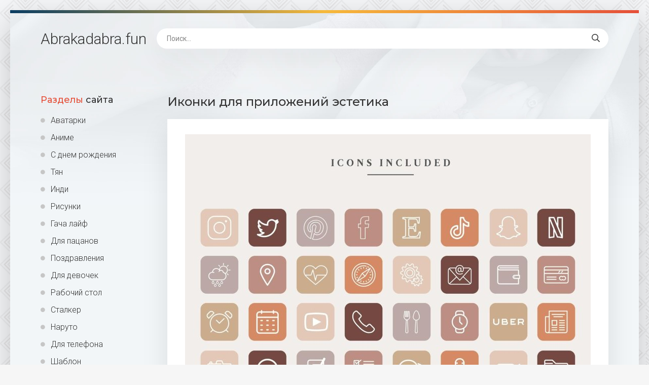

--- FILE ---
content_type: text/html; charset=utf-8
request_url: https://abrakadabra.fun/56640-ikonki-dlja-prilozhenij-jestetika.html
body_size: 10115
content:
<!DOCTYPE html>
<html lang="ru">
<head>
<!-- Global site tag (gtag.js) - Google Analytics -->
<script async src="https://www.googletagmanager.com/gtag/js?id=G-6Z4NFCD80B"></script>
<script>
  window.dataLayer = window.dataLayer || [];
  function gtag(){dataLayer.push(arguments);}
  gtag('js', new Date());

  gtag('config', 'G-6Z4NFCD80B');
</script>
<meta charset="utf-8">
<title>Иконки для приложений эстетика - фото и картинки abrakadabra.fun</title>
<meta name="description" content="Картинки и фото: Иконки для приложений эстетика - Эстетика Зелёные иконки для приложений IOS Бежевые иконки для приложений IOS 14 Иконки для приложений айфон IOS 14 Иконки для приложений айфон эстетичные Бежевые значки приложений Иконки для приложений айфон IOS 14 эстетичные Пастельные иконки для приложений Синие иконки для приложений Лиловые иконки для">
<meta name="keywords" content="приложений, иконки, Иконки, айфон, Розовые, Бежевые, эстетичные, Значки, Эстетика, Зелёные, Лиловые, Синие, значок, Розовый, Иконка, Инстаграм, иконка, бежевые, настройки, приложения">
<meta property="og:site_name" content="Abrakadabra.fun картинки и фото">
<meta property="og:type" content="article">
<meta property="og:title" content="Иконки для приложений эстетика">
<meta property="og:url" content="https://abrakadabra.fun/56640-ikonki-dlja-prilozhenij-jestetika.html">
<meta property="og:image" content="https://abrakadabra.fun/uploads/posts/2022-12/1670519009_1-abrakadabra-fun-p-ikonki-dlya-prilozhenii-estetika-1.jpg">
<meta property="og:description" content="Картинки и фото: Иконки для приложений эстетика - Эстетика Зелёные иконки для приложений IOS Бежевые иконки для приложений IOS 14 Иконки для приложений айфон IOS 14 Иконки для приложений айфон эстетичные Бежевые значки приложений Иконки для приложений айфон IOS 14 эстетичные Пастельные иконки для приложений Синие иконки для приложений Лиловые иконки для">
<link rel="search" type="application/opensearchdescription+xml" href="https://abrakadabra.fun/index.php?do=opensearch" title="Abrakadabra.fun картинки и фото">
<link rel="canonical" href="https://abrakadabra.fun/56640-ikonki-dlja-prilozhenij-jestetika.html">
<meta name="viewport" content="width=device-width, initial-scale=1.0" />
<link rel="shortcut icon" href="/favicon.png" />
<link href="/templates/Shablon4/css/common.css" type="text/css" rel="stylesheet" />
<link href="/templates/Shablon4/css/styles.css" type="text/css" rel="stylesheet" />
<link href="/templates/Shablon4/css/engine.css" type="text/css" rel="stylesheet" />
<link href="/templates/Shablon4/css/fontawesome.css" type="text/css" rel="stylesheet" />
<link type="text/css" rel="stylesheet" href="/engine/classes/min/index.php?f=/templates/Shablon4/css/common.css,/templates/Shablon4/css/styles.css,/templates/Shablon4/css/engine.css,/templates/Shablon4/css/fontawesome.css&amp;v=1" />
<meta name="theme-color" content="#111">
<link href="https://fonts.googleapis.com/css2?family=Montserrat:wght@500;700&family=Roboto:wght@300;400;500&display=swap" rel="stylesheet">

<script>window.yaContextCb=window.yaContextCb||[]</script>
<script src="https://yandex.ru/ads/system/context.js" async></script>
<!-- Yandex.Metrika counter --> <script type="text/javascript" > (function(m,e,t,r,i,k,a){m[i]=m[i]||function(){(m[i].a=m[i].a||[]).push(arguments)}; m[i].l=1*new Date(); for (var j = 0; j < document.scripts.length; j++) {if (document.scripts[j].src === r) { return; }} k=e.createElement(t),a=e.getElementsByTagName(t)[0],k.async=1,k.src=r,a.parentNode.insertBefore(k,a)}) (window, document, "script", "https://mc.yandex.ru/metrika/tag.js", "ym"); ym(97007515, "init", { clickmap:true, trackLinks:true, accurateTrackBounce:true }); </script> <noscript><div><img src="https://mc.yandex.ru/watch/97007515" style="position:absolute; left:-9999px;" alt="" /></div></noscript> <!-- /Yandex.Metrika counter -->
</head>
<body>
<div class="wrapper">
<div class="wrapper-main wrapper-container">
<header class="header  header--main-page">
<div class="header__inner d-flex ai-center">
<p style="font-size: 3rem;"><a href="/" class="header__logo">Abrakadabra<span>.fun</span></a></p>
<div class="header__search stretch-free-width">
<form id="quicksearch" method="post">
<input type="hidden" name="do" value="search" />
<input type="hidden" name="subaction" value="search" />
<input class="header__search-input" id="story" name="story" placeholder="Поиск..." type="text" />
<button class="header__search-btn" type="submit"><span class="far fa-search"></span></button>
</form>
</div>
<div class="header__btn-mobile-menu hidden js-show-mobile-menu"><span class="far fa-bars"></span></div>
</div>
</header>
<div class="content">
<div class="colums d-flex">
<aside class="sidebar">

<nav class="side-block js-this-in-mobile-menu">
<div class="side-block__title"><span>Разделы</span> сайта</div>
<ul class="side-block__content side-block__menu side-block__menu--icon">
<li><a href="/ava/">Аватарки</a></li>
<li><a href="/anime/">Аниме</a></li>
<li><a href="/s-dnem-rozhdeniya/">С днем рождения</a></li>
<li><a href="/tjan/">Тян</a></li>
<li><a href="/indi/">Инди</a></li>
<li><a href="/risunki/">Рисунки</a></li>
<li><a href="/gacha-lajf/">Гача лайф</a></li>
<li><a href="/dlja-pacanov/">Для пацанов</a></li>
<li><a href="/pozdravlenija/">Поздравления</a></li>
<li><a href="/dlja-devochek/">Для девочек</a></li>
<li><a href="/rabochij-stol/">Рабочий стол</a></li>
<li><a href="/stalker/">Сталкер</a></li>
<li><a href="/naruto/">Наруто</a></li>
<li><a href="/dlja-telefona/">Для телефона</a></li>
<li><a href="/shablon/">Шаблон</a></li>
<li><a href="/predmety-na-fone/">Предметы на фоне</a></li>
<li><a href="/fon/">Фон</a></li>
<li><a href="/dlja-shkoly/">Для школы</a></li>
<li><a href="/dlja-detskogo-sada/">Для детского сада</a></li>
<li><a href="/ljubov/">Любовь</a></li>
<li><a href="/furri/">Фурри</a></li>
<li><a href="/karta/">Карта</a></li>
<li><a href="/art/">Арт</a></li>
<li><a href="/na-avu/">На аву</a></li>
<li><a href="/otkrytki/">Открытки</a></li>
<li><a href="/prezentacija/">Презентация</a></li>
<li><a href="/parnye/">Парные</a></li>
<li><a href="/jestetika/">Эстетика</a></li>
<li><a href="/makrosemka/">Макросъемка</a></li>
<li><a href="/priroda/">Природа</a></li>
<li><a href="/risunki-karandashom/">Рисунки карандашом</a></li>
<li><a href="/wallpaper/">Обои</a></li>
</ul>
</nav>
</aside>
<!-- END SIDEBAR -->
<main class="main stretch-free-width">




<!-- Yandex.RTB R-A-3986921-4 -->
<div id="yandex_rtb_R-A-3986921-4"></div>
<script>
window.yaContextCb.push(()=>{
	Ya.Context.AdvManager.render({
		"blockId": "R-A-3986921-4",
		"renderTo": "yandex_rtb_R-A-3986921-4"
	})
})
</script>
<div id='dle-content'><article class="inner-page ignore-select">
<div class="inner-page__main section">
<h1 class="inner-page__title">Иконки для приложений эстетика </h1>
<div class="inner-page__desc tabs-block">
<div class="text clearfix"><div style="text-align:center;"><!--TBegin:https://abrakadabra.fun/uploads/posts/2022-12/1670519009_1-abrakadabra-fun-p-ikonki-dlya-prilozhenii-estetika-1.jpg||Бежевые иконки для приложений IOS 14--><a href="https://abrakadabra.fun/uploads/posts/2022-12/1670519009_1-abrakadabra-fun-p-ikonki-dlya-prilozhenii-estetika-1.jpg" class="highslide" target="_blank"><img data-src="/uploads/posts/2022-12/thumbs/1670519009_1-abrakadabra-fun-p-ikonki-dlya-prilozhenii-estetika-1.jpg" style="max-width:100%;" alt="Бежевые иконки для приложений IOS 14"></a><br>Бежевые иконки для приложений IOS 14    <a href="https://abrakadabra.fun/uploads/posts/2022-12/1670519009_1-abrakadabra-fun-p-ikonki-dlya-prilozhenii-estetika-1.jpg" download><span class="fa fa-download fa-2x" title="Скачать картинку"></span></a><br><br><!--TEnd--><br><!--TBegin:https://abrakadabra.fun/uploads/posts/2022-12/1670519092_2-abrakadabra-fun-p-ikonki-dlya-prilozhenii-estetika-2.jpg||Иконки для приложений айфон IOS 14--><a href="https://abrakadabra.fun/uploads/posts/2022-12/1670519092_2-abrakadabra-fun-p-ikonki-dlya-prilozhenii-estetika-2.jpg" class="highslide" target="_blank"><img data-src="/uploads/posts/2022-12/thumbs/1670519092_2-abrakadabra-fun-p-ikonki-dlya-prilozhenii-estetika-2.jpg" style="max-width:100%;" alt="Иконки для приложений айфон IOS 14"></a><br>Иконки для приложений айфон IOS 14    <a href="https://abrakadabra.fun/uploads/posts/2022-12/1670519092_2-abrakadabra-fun-p-ikonki-dlya-prilozhenii-estetika-2.jpg" download><span class="fa fa-download fa-2x" title="Скачать картинку"></span></a><br><br><!--TEnd--><br><!--TBegin:https://abrakadabra.fun/uploads/posts/2022-12/1670519007_3-abrakadabra-fun-p-ikonki-dlya-prilozhenii-estetika-3.png||Иконки для приложений айфон эстетичные--><a href="https://abrakadabra.fun/uploads/posts/2022-12/1670519007_3-abrakadabra-fun-p-ikonki-dlya-prilozhenii-estetika-3.png" class="highslide" target="_blank"><img data-src="/uploads/posts/2022-12/thumbs/1670519007_3-abrakadabra-fun-p-ikonki-dlya-prilozhenii-estetika-3.png" style="max-width:100%;" alt="Иконки для приложений айфон эстетичные"></a><br>Иконки для приложений айфон эстетичные    <a href="https://abrakadabra.fun/uploads/posts/2022-12/1670519007_3-abrakadabra-fun-p-ikonki-dlya-prilozhenii-estetika-3.png" download><span class="fa fa-download fa-2x" title="Скачать картинку"></span></a><br><br><!--TEnd--><br><!--TBegin:https://abrakadabra.fun/uploads/posts/2022-12/1670519030_4-abrakadabra-fun-p-ikonki-dlya-prilozhenii-estetika-4.jpg||Бежевые значки приложений--><a href="https://abrakadabra.fun/uploads/posts/2022-12/1670519030_4-abrakadabra-fun-p-ikonki-dlya-prilozhenii-estetika-4.jpg" class="highslide" target="_blank"><img data-src="/uploads/posts/2022-12/thumbs/1670519030_4-abrakadabra-fun-p-ikonki-dlya-prilozhenii-estetika-4.jpg" style="max-width:100%;" alt="Бежевые значки приложений"></a><br>Бежевые значки приложений    <a href="https://abrakadabra.fun/uploads/posts/2022-12/1670519030_4-abrakadabra-fun-p-ikonki-dlya-prilozhenii-estetika-4.jpg" download><span class="fa fa-download fa-2x" title="Скачать картинку"></span></a><br><br><!--TEnd--><br><!--TBegin:https://abrakadabra.fun/uploads/posts/2022-12/1670518998_5-abrakadabra-fun-p-ikonki-dlya-prilozhenii-estetika-5.jpg||Иконки для приложений айфон IOS 14 эстетичные--><a href="https://abrakadabra.fun/uploads/posts/2022-12/1670518998_5-abrakadabra-fun-p-ikonki-dlya-prilozhenii-estetika-5.jpg" class="highslide" target="_blank"><img data-src="/uploads/posts/2022-12/thumbs/1670518998_5-abrakadabra-fun-p-ikonki-dlya-prilozhenii-estetika-5.jpg" style="max-width:100%;" alt="Иконки для приложений айфон IOS 14 эстетичные"></a><br>Иконки для приложений айфон IOS 14 эстетичные    <a href="https://abrakadabra.fun/uploads/posts/2022-12/1670518998_5-abrakadabra-fun-p-ikonki-dlya-prilozhenii-estetika-5.jpg" download><span class="fa fa-download fa-2x" title="Скачать картинку"></span></a><br><br><!--TEnd--><br><!--TBegin:https://abrakadabra.fun/uploads/posts/2022-12/1670519054_6-abrakadabra-fun-p-ikonki-dlya-prilozhenii-estetika-6.jpg||Пастельные иконки для приложений--><a href="https://abrakadabra.fun/uploads/posts/2022-12/1670519054_6-abrakadabra-fun-p-ikonki-dlya-prilozhenii-estetika-6.jpg" class="highslide" target="_blank"><img data-src="/uploads/posts/2022-12/thumbs/1670519054_6-abrakadabra-fun-p-ikonki-dlya-prilozhenii-estetika-6.jpg" style="max-width:100%;" alt="Пастельные иконки для приложений"></a><br>Пастельные иконки для приложений    <a href="https://abrakadabra.fun/uploads/posts/2022-12/1670519054_6-abrakadabra-fun-p-ikonki-dlya-prilozhenii-estetika-6.jpg" download><span class="fa fa-download fa-2x" title="Скачать картинку"></span></a><br><br><!--TEnd--><br><!--TBegin:https://abrakadabra.fun/uploads/posts/2022-12/1670519094_7-abrakadabra-fun-p-ikonki-dlya-prilozhenii-estetika-7.jpg||Синие иконки для приложений--><a href="https://abrakadabra.fun/uploads/posts/2022-12/1670519094_7-abrakadabra-fun-p-ikonki-dlya-prilozhenii-estetika-7.jpg" class="highslide" target="_blank"><img data-src="/uploads/posts/2022-12/thumbs/1670519094_7-abrakadabra-fun-p-ikonki-dlya-prilozhenii-estetika-7.jpg" style="max-width:100%;" alt="Синие иконки для приложений"></a><br>Синие иконки для приложений    <a href="https://abrakadabra.fun/uploads/posts/2022-12/1670519094_7-abrakadabra-fun-p-ikonki-dlya-prilozhenii-estetika-7.jpg" download><span class="fa fa-download fa-2x" title="Скачать картинку"></span></a><br><br><!--TEnd--><br><!--TBegin:https://abrakadabra.fun/uploads/posts/2022-12/1670519075_8-abrakadabra-fun-p-ikonki-dlya-prilozhenii-estetika-8.jpg||Лиловые иконки для приложений--><a href="https://abrakadabra.fun/uploads/posts/2022-12/1670519075_8-abrakadabra-fun-p-ikonki-dlya-prilozhenii-estetika-8.jpg" class="highslide" target="_blank"><img data-src="/uploads/posts/2022-12/thumbs/1670519075_8-abrakadabra-fun-p-ikonki-dlya-prilozhenii-estetika-8.jpg" style="max-width:100%;" alt="Лиловые иконки для приложений"></a><br>Лиловые иконки для приложений    <a href="https://abrakadabra.fun/uploads/posts/2022-12/1670519075_8-abrakadabra-fun-p-ikonki-dlya-prilozhenii-estetika-8.jpg" download><span class="fa fa-download fa-2x" title="Скачать картинку"></span></a><br><br><!--TEnd--><br><!--TBegin:https://abrakadabra.fun/uploads/posts/2022-12/1670519087_9-abrakadabra-fun-p-ikonki-dlya-prilozhenii-estetika-10.jpg||Значки для приложений Эстетика--><a href="https://abrakadabra.fun/uploads/posts/2022-12/1670519087_9-abrakadabra-fun-p-ikonki-dlya-prilozhenii-estetika-10.jpg" class="highslide" target="_blank"><img data-src="/uploads/posts/2022-12/thumbs/1670519087_9-abrakadabra-fun-p-ikonki-dlya-prilozhenii-estetika-10.jpg" style="max-width:100%;" alt="Значки для приложений Эстетика"></a><br>Значки для приложений Эстетика    <a href="https://abrakadabra.fun/uploads/posts/2022-12/1670519087_9-abrakadabra-fun-p-ikonki-dlya-prilozhenii-estetika-10.jpg" download><span class="fa fa-download fa-2x" title="Скачать картинку"></span></a><br><br><!--TEnd--><br><!--TBegin:https://abrakadabra.fun/uploads/posts/2022-12/1670519027_10-abrakadabra-fun-p-ikonki-dlya-prilozhenii-estetika-13.jpg||Иконки для приложений в стиле хиппи--><a href="https://abrakadabra.fun/uploads/posts/2022-12/1670519027_10-abrakadabra-fun-p-ikonki-dlya-prilozhenii-estetika-13.jpg" class="highslide" target="_blank"><img data-src="/uploads/posts/2022-12/thumbs/1670519027_10-abrakadabra-fun-p-ikonki-dlya-prilozhenii-estetika-13.jpg" style="max-width:100%;" alt="Иконки для приложений в стиле хиппи"></a><br>Иконки для приложений в стиле хиппи    <a href="https://abrakadabra.fun/uploads/posts/2022-12/1670519027_10-abrakadabra-fun-p-ikonki-dlya-prilozhenii-estetika-13.jpg" download><span class="fa fa-download fa-2x" title="Скачать картинку"></span></a><br><br><!--TEnd--><br><!--TBegin:https://abrakadabra.fun/uploads/posts/2022-12/1670519037_12-abrakadabra-fun-p-ikonki-dlya-prilozhenii-estetika-15.jpg||Значки для приложений Эстетика--><a href="https://abrakadabra.fun/uploads/posts/2022-12/1670519037_12-abrakadabra-fun-p-ikonki-dlya-prilozhenii-estetika-15.jpg" class="highslide" target="_blank"><img data-src="/uploads/posts/2022-12/thumbs/1670519037_12-abrakadabra-fun-p-ikonki-dlya-prilozhenii-estetika-15.jpg" style="max-width:100%;" alt="Значки для приложений Эстетика"></a><br>Значки для приложений Эстетика    <a href="https://abrakadabra.fun/uploads/posts/2022-12/1670519037_12-abrakadabra-fun-p-ikonki-dlya-prilozhenii-estetika-15.jpg" download><span class="fa fa-download fa-2x" title="Скачать картинку"></span></a><br><br><!--TEnd--><br><!--TBegin:https://abrakadabra.fun/uploads/posts/2022-12/1670519027_13-abrakadabra-fun-p-ikonki-dlya-prilozhenii-estetika-18.jpg||Иконки для приложений--><a href="https://abrakadabra.fun/uploads/posts/2022-12/1670519027_13-abrakadabra-fun-p-ikonki-dlya-prilozhenii-estetika-18.jpg" class="highslide" target="_blank"><img data-src="/uploads/posts/2022-12/thumbs/1670519027_13-abrakadabra-fun-p-ikonki-dlya-prilozhenii-estetika-18.jpg" style="max-width:100%;" alt="Иконки для приложений"></a><br>Иконки для приложений    <a href="https://abrakadabra.fun/uploads/posts/2022-12/1670519027_13-abrakadabra-fun-p-ikonki-dlya-prilozhenii-estetika-18.jpg" download><span class="fa fa-download fa-2x" title="Скачать картинку"></span></a><br><br><!--TEnd--><br><!--TBegin:https://abrakadabra.fun/uploads/posts/2022-12/1670519017_14-abrakadabra-fun-p-ikonki-dlya-prilozhenii-estetika-19.jpg||Розовые иконки для приложений эстетичные--><a href="https://abrakadabra.fun/uploads/posts/2022-12/1670519017_14-abrakadabra-fun-p-ikonki-dlya-prilozhenii-estetika-19.jpg" class="highslide" target="_blank"><img data-src="/uploads/posts/2022-12/thumbs/1670519017_14-abrakadabra-fun-p-ikonki-dlya-prilozhenii-estetika-19.jpg" style="max-width:100%;" alt="Розовые иконки для приложений эстетичные"></a><br>Розовые иконки для приложений эстетичные    <a href="https://abrakadabra.fun/uploads/posts/2022-12/1670519017_14-abrakadabra-fun-p-ikonki-dlya-prilozhenii-estetika-19.jpg" download><span class="fa fa-download fa-2x" title="Скачать картинку"></span></a><br><br><!--TEnd--><br><!--TBegin:https://abrakadabra.fun/uploads/posts/2022-12/1670519073_15-abrakadabra-fun-p-ikonki-dlya-prilozhenii-estetika-21.jpg||Салатовые иконки для приложений--><a href="https://abrakadabra.fun/uploads/posts/2022-12/1670519073_15-abrakadabra-fun-p-ikonki-dlya-prilozhenii-estetika-21.jpg" class="highslide" target="_blank"><img data-src="/uploads/posts/2022-12/thumbs/1670519073_15-abrakadabra-fun-p-ikonki-dlya-prilozhenii-estetika-21.jpg" style="max-width:100%;" alt="Салатовые иконки для приложений"></a><br>Салатовые иконки для приложений    <a href="https://abrakadabra.fun/uploads/posts/2022-12/1670519073_15-abrakadabra-fun-p-ikonki-dlya-prilozhenii-estetika-21.jpg" download><span class="fa fa-download fa-2x" title="Скачать картинку"></span></a><br><br><!--TEnd--><br><!--TBegin:https://abrakadabra.fun/uploads/posts/2022-12/1670519038_16-abrakadabra-fun-p-ikonki-dlya-prilozhenii-estetika-22.jpg||Иконки на приложения красивые фиолетовые--><a href="https://abrakadabra.fun/uploads/posts/2022-12/1670519038_16-abrakadabra-fun-p-ikonki-dlya-prilozhenii-estetika-22.jpg" class="highslide" target="_blank"><img data-src="/uploads/posts/2022-12/thumbs/1670519038_16-abrakadabra-fun-p-ikonki-dlya-prilozhenii-estetika-22.jpg" style="max-width:100%;" alt="Иконки на приложения красивые фиолетовые"></a><br>Иконки на приложения красивые фиолетовые    <a href="https://abrakadabra.fun/uploads/posts/2022-12/1670519038_16-abrakadabra-fun-p-ikonki-dlya-prilozhenii-estetika-22.jpg" download><span class="fa fa-download fa-2x" title="Скачать картинку"></span></a><br><br><!--TEnd--><br><!--TBegin:https://abrakadabra.fun/uploads/posts/2022-12/1670519028_17-abrakadabra-fun-p-ikonki-dlya-prilozhenii-estetika-23.jpg||Нежные иконки для приложений--><a href="https://abrakadabra.fun/uploads/posts/2022-12/1670519028_17-abrakadabra-fun-p-ikonki-dlya-prilozhenii-estetika-23.jpg" class="highslide" target="_blank"><img data-src="/uploads/posts/2022-12/thumbs/1670519028_17-abrakadabra-fun-p-ikonki-dlya-prilozhenii-estetika-23.jpg" style="max-width:100%;" alt="Нежные иконки для приложений"></a><br>Нежные иконки для приложений    <a href="https://abrakadabra.fun/uploads/posts/2022-12/1670519028_17-abrakadabra-fun-p-ikonki-dlya-prilozhenii-estetika-23.jpg" download><span class="fa fa-download fa-2x" title="Скачать картинку"></span></a><br><br><!--TEnd--><br><!--TBegin:https://abrakadabra.fun/uploads/posts/2022-12/1670519066_18-abrakadabra-fun-p-ikonki-dlya-prilozhenii-estetika-26.jpg||Зелёные иконки для приложений--><a href="https://abrakadabra.fun/uploads/posts/2022-12/1670519066_18-abrakadabra-fun-p-ikonki-dlya-prilozhenii-estetika-26.jpg" class="highslide" target="_blank"><img data-src="/uploads/posts/2022-12/thumbs/1670519066_18-abrakadabra-fun-p-ikonki-dlya-prilozhenii-estetika-26.jpg" style="max-width:100%;" alt="Зелёные иконки для приложений"></a><br>Зелёные иконки для приложений    <a href="https://abrakadabra.fun/uploads/posts/2022-12/1670519066_18-abrakadabra-fun-p-ikonki-dlya-prilozhenii-estetika-26.jpg" download><span class="fa fa-download fa-2x" title="Скачать картинку"></span></a><br><br><!--TEnd--><br><!--TBegin:https://abrakadabra.fun/uploads/posts/2022-12/1670519100_19-abrakadabra-fun-p-ikonki-dlya-prilozhenii-estetika-28.jpg||Бежевые иконки для приложений IOS--><a href="https://abrakadabra.fun/uploads/posts/2022-12/1670519100_19-abrakadabra-fun-p-ikonki-dlya-prilozhenii-estetika-28.jpg" class="highslide" target="_blank"><img data-src="/uploads/posts/2022-12/thumbs/1670519100_19-abrakadabra-fun-p-ikonki-dlya-prilozhenii-estetika-28.jpg" style="max-width:100%;" alt="Бежевые иконки для приложений IOS"></a><br>Бежевые иконки для приложений IOS    <a href="https://abrakadabra.fun/uploads/posts/2022-12/1670519100_19-abrakadabra-fun-p-ikonki-dlya-prilozhenii-estetika-28.jpg" download><span class="fa fa-download fa-2x" title="Скачать картинку"></span></a><br><br><!--TEnd--><br><!--TBegin:https://abrakadabra.fun/uploads/posts/2022-12/1670519084_20-abrakadabra-fun-p-ikonki-dlya-prilozhenii-estetika-29.png||Бежевые иконки для приложений IOS--><a href="https://abrakadabra.fun/uploads/posts/2022-12/1670519084_20-abrakadabra-fun-p-ikonki-dlya-prilozhenii-estetika-29.png" class="highslide" target="_blank"><img data-src="/uploads/posts/2022-12/thumbs/1670519084_20-abrakadabra-fun-p-ikonki-dlya-prilozhenii-estetika-29.png" style="max-width:100%;" alt="Бежевые иконки для приложений IOS"></a><br>Бежевые иконки для приложений IOS    <a href="https://abrakadabra.fun/uploads/posts/2022-12/1670519084_20-abrakadabra-fun-p-ikonki-dlya-prilozhenii-estetika-29.png" download><span class="fa fa-download fa-2x" title="Скачать картинку"></span></a><br><br><!--TEnd--><br><!--TBegin:https://abrakadabra.fun/uploads/posts/2022-12/1670519059_21-abrakadabra-fun-p-ikonki-dlya-prilozhenii-estetika-30.jpg||Пины для приложений--><a href="https://abrakadabra.fun/uploads/posts/2022-12/1670519059_21-abrakadabra-fun-p-ikonki-dlya-prilozhenii-estetika-30.jpg" class="highslide" target="_blank"><img data-src="/uploads/posts/2022-12/thumbs/1670519059_21-abrakadabra-fun-p-ikonki-dlya-prilozhenii-estetika-30.jpg" style="max-width:100%;" alt="Пины для приложений"></a><br>Пины для приложений    <a href="https://abrakadabra.fun/uploads/posts/2022-12/1670519059_21-abrakadabra-fun-p-ikonki-dlya-prilozhenii-estetika-30.jpg" download><span class="fa fa-download fa-2x" title="Скачать картинку"></span></a><br><br><!--TEnd--><br><!--TBegin:https://abrakadabra.fun/uploads/posts/2022-12/1670519018_22-abrakadabra-fun-p-ikonki-dlya-prilozhenii-estetika-31.jpg||Иконки на айфон бежевые--><a href="https://abrakadabra.fun/uploads/posts/2022-12/1670519018_22-abrakadabra-fun-p-ikonki-dlya-prilozhenii-estetika-31.jpg" class="highslide" target="_blank"><img data-src="/uploads/posts/2022-12/thumbs/1670519018_22-abrakadabra-fun-p-ikonki-dlya-prilozhenii-estetika-31.jpg" style="max-width:100%;" alt="Иконки на айфон бежевые"></a><br>Иконки на айфон бежевые    <a href="https://abrakadabra.fun/uploads/posts/2022-12/1670519018_22-abrakadabra-fun-p-ikonki-dlya-prilozhenii-estetika-31.jpg" download><span class="fa fa-download fa-2x" title="Скачать картинку"></span></a><br><br><!--TEnd--><br><!--TBegin:https://abrakadabra.fun/uploads/posts/2022-12/1670519058_23-abrakadabra-fun-p-ikonki-dlya-prilozhenii-estetika-32.jpg||Значки для вечных сторис в Инстаграм--><a href="https://abrakadabra.fun/uploads/posts/2022-12/1670519058_23-abrakadabra-fun-p-ikonki-dlya-prilozhenii-estetika-32.jpg" class="highslide" target="_blank"><img data-src="/uploads/posts/2022-12/thumbs/1670519058_23-abrakadabra-fun-p-ikonki-dlya-prilozhenii-estetika-32.jpg" style="max-width:100%;" alt="Значки для вечных сторис в Инстаграм"></a><br>Значки для вечных сторис в Инстаграм    <a href="https://abrakadabra.fun/uploads/posts/2022-12/1670519058_23-abrakadabra-fun-p-ikonki-dlya-prilozhenii-estetika-32.jpg" download><span class="fa fa-download fa-2x" title="Скачать картинку"></span></a><br><br><!--TEnd--><br><!--TBegin:https://abrakadabra.fun/uploads/posts/2022-12/1670519078_24-abrakadabra-fun-p-ikonki-dlya-prilozhenii-estetika-33.jpg||Иконки для приложений белые--><a href="https://abrakadabra.fun/uploads/posts/2022-12/1670519078_24-abrakadabra-fun-p-ikonki-dlya-prilozhenii-estetika-33.jpg" class="highslide" target="_blank"><img data-src="/uploads/posts/2022-12/thumbs/1670519078_24-abrakadabra-fun-p-ikonki-dlya-prilozhenii-estetika-33.jpg" style="max-width:100%;" alt="Иконки для приложений белые"></a><br>Иконки для приложений белые    <a href="https://abrakadabra.fun/uploads/posts/2022-12/1670519078_24-abrakadabra-fun-p-ikonki-dlya-prilozhenii-estetika-33.jpg" download><span class="fa fa-download fa-2x" title="Скачать картинку"></span></a><br><br><!--TEnd--><br><!--TBegin:https://abrakadabra.fun/uploads/posts/2022-12/1670519113_25-abrakadabra-fun-p-ikonki-dlya-prilozhenii-estetika-34.jpg||Розовые иконки для Инстаграм--><a href="https://abrakadabra.fun/uploads/posts/2022-12/1670519113_25-abrakadabra-fun-p-ikonki-dlya-prilozhenii-estetika-34.jpg" class="highslide" target="_blank"><img data-src="/uploads/posts/2022-12/thumbs/1670519113_25-abrakadabra-fun-p-ikonki-dlya-prilozhenii-estetika-34.jpg" style="max-width:100%;" alt="Розовые иконки для Инстаграм"></a><br>Розовые иконки для Инстаграм    <a href="https://abrakadabra.fun/uploads/posts/2022-12/1670519113_25-abrakadabra-fun-p-ikonki-dlya-prilozhenii-estetika-34.jpg" download><span class="fa fa-download fa-2x" title="Скачать картинку"></span></a><br><br><!--TEnd--><br><!--TBegin:https://abrakadabra.fun/uploads/posts/2022-12/1670519060_26-abrakadabra-fun-p-ikonki-dlya-prilozhenii-estetika-35.jpg||Синие иконки для приложений--><a href="https://abrakadabra.fun/uploads/posts/2022-12/1670519060_26-abrakadabra-fun-p-ikonki-dlya-prilozhenii-estetika-35.jpg" class="highslide" target="_blank"><img data-src="/uploads/posts/2022-12/thumbs/1670519060_26-abrakadabra-fun-p-ikonki-dlya-prilozhenii-estetika-35.jpg" style="max-width:100%;" alt="Синие иконки для приложений"></a><br>Синие иконки для приложений    <a href="https://abrakadabra.fun/uploads/posts/2022-12/1670519060_26-abrakadabra-fun-p-ikonki-dlya-prilozhenii-estetika-35.jpg" download><span class="fa fa-download fa-2x" title="Скачать картинку"></span></a><br><br><!--TEnd--><br><!--TBegin:https://abrakadabra.fun/uploads/posts/2022-12/1670519079_27-abrakadabra-fun-p-ikonki-dlya-prilozhenii-estetika-36.jpg||Розовые иконки для приложений эстетичные--><a href="https://abrakadabra.fun/uploads/posts/2022-12/1670519079_27-abrakadabra-fun-p-ikonki-dlya-prilozhenii-estetika-36.jpg" class="highslide" target="_blank"><img data-src="/uploads/posts/2022-12/thumbs/1670519079_27-abrakadabra-fun-p-ikonki-dlya-prilozhenii-estetika-36.jpg" style="max-width:100%;" alt="Розовые иконки для приложений эстетичные"></a><br>Розовые иконки для приложений эстетичные    <a href="https://abrakadabra.fun/uploads/posts/2022-12/1670519079_27-abrakadabra-fun-p-ikonki-dlya-prilozhenii-estetika-36.jpg" download><span class="fa fa-download fa-2x" title="Скачать картинку"></span></a><br><br><!--TEnd--><br><!--TBegin:https://abrakadabra.fun/uploads/posts/2022-12/1670519036_28-abrakadabra-fun-p-ikonki-dlya-prilozhenii-estetika-37.jpg||Иконки для приложений айфон IOS 14--><a href="https://abrakadabra.fun/uploads/posts/2022-12/1670519036_28-abrakadabra-fun-p-ikonki-dlya-prilozhenii-estetika-37.jpg" class="highslide" target="_blank"><img data-src="/uploads/posts/2022-12/thumbs/1670519036_28-abrakadabra-fun-p-ikonki-dlya-prilozhenii-estetika-37.jpg" style="max-width:100%;" alt="Иконки для приложений айфон IOS 14"></a><br>Иконки для приложений айфон IOS 14    <a href="https://abrakadabra.fun/uploads/posts/2022-12/1670519036_28-abrakadabra-fun-p-ikonki-dlya-prilozhenii-estetika-37.jpg" download><span class="fa fa-download fa-2x" title="Скачать картинку"></span></a><br><br><!--TEnd--><br><!--TBegin:https://abrakadabra.fun/uploads/posts/2022-12/1670519072_29-abrakadabra-fun-p-ikonki-dlya-prilozhenii-estetika-38.jpg||Зелёные иконки для приложений IOS--><a href="https://abrakadabra.fun/uploads/posts/2022-12/1670519072_29-abrakadabra-fun-p-ikonki-dlya-prilozhenii-estetika-38.jpg" class="highslide" target="_blank"><img data-src="/uploads/posts/2022-12/thumbs/1670519072_29-abrakadabra-fun-p-ikonki-dlya-prilozhenii-estetika-38.jpg" style="max-width:100%;" alt="Зелёные иконки для приложений IOS"></a><br>Зелёные иконки для приложений IOS    <a href="https://abrakadabra.fun/uploads/posts/2022-12/1670519072_29-abrakadabra-fun-p-ikonki-dlya-prilozhenii-estetika-38.jpg" download><span class="fa fa-download fa-2x" title="Скачать картинку"></span></a><br><br><!--TEnd--><br><!--TBegin:https://abrakadabra.fun/uploads/posts/2022-12/1670519097_30-abrakadabra-fun-p-ikonki-dlya-prilozhenii-estetika-39.jpg||Иконка для калькулятора Эстетика--><a href="https://abrakadabra.fun/uploads/posts/2022-12/1670519097_30-abrakadabra-fun-p-ikonki-dlya-prilozhenii-estetika-39.jpg" class="highslide" target="_blank"><img data-src="/uploads/posts/2022-12/thumbs/1670519097_30-abrakadabra-fun-p-ikonki-dlya-prilozhenii-estetika-39.jpg" style="max-width:100%;" alt="Иконка для калькулятора Эстетика"></a><br>Иконка для калькулятора Эстетика    <a href="https://abrakadabra.fun/uploads/posts/2022-12/1670519097_30-abrakadabra-fun-p-ikonki-dlya-prilozhenii-estetika-39.jpg" download><span class="fa fa-download fa-2x" title="Скачать картинку"></span></a><br><br><!--TEnd--><br><!--TBegin:https://abrakadabra.fun/uploads/posts/2022-12/1670519037_31-abrakadabra-fun-p-ikonki-dlya-prilozhenii-estetika-41.png||Розовый значок настройки--><a href="https://abrakadabra.fun/uploads/posts/2022-12/1670519037_31-abrakadabra-fun-p-ikonki-dlya-prilozhenii-estetika-41.png" class="highslide" target="_blank"><img data-src="/uploads/posts/2022-12/thumbs/1670519037_31-abrakadabra-fun-p-ikonki-dlya-prilozhenii-estetika-41.png" style="max-width:100%;" alt="Розовый значок настройки"></a><br>Розовый значок настройки    <a href="https://abrakadabra.fun/uploads/posts/2022-12/1670519037_31-abrakadabra-fun-p-ikonki-dlya-prilozhenii-estetika-41.png" download><span class="fa fa-download fa-2x" title="Скачать картинку"></span></a><br><br><!--TEnd--><br><!--TBegin:https://abrakadabra.fun/uploads/posts/2022-12/1670519027_32-abrakadabra-fun-p-ikonki-dlya-prilozhenii-estetika-45.jpg||Лиловые иконки для приложений--><a href="https://abrakadabra.fun/uploads/posts/2022-12/1670519027_32-abrakadabra-fun-p-ikonki-dlya-prilozhenii-estetika-45.jpg" class="highslide" target="_blank"><img data-src="/uploads/posts/2022-12/thumbs/1670519027_32-abrakadabra-fun-p-ikonki-dlya-prilozhenii-estetika-45.jpg" style="max-width:100%;" alt="Лиловые иконки для приложений"></a><br>Лиловые иконки для приложений    <a href="https://abrakadabra.fun/uploads/posts/2022-12/1670519027_32-abrakadabra-fun-p-ikonki-dlya-prilozhenii-estetika-45.jpg" download><span class="fa fa-download fa-2x" title="Скачать картинку"></span></a><br><br><!--TEnd--><br><!--TBegin:https://abrakadabra.fun/uploads/posts/2022-12/1670519050_33-abrakadabra-fun-p-ikonki-dlya-prilozhenii-estetika-46.png||Иконки для приложений айфон бежевые--><a href="https://abrakadabra.fun/uploads/posts/2022-12/1670519050_33-abrakadabra-fun-p-ikonki-dlya-prilozhenii-estetika-46.png" class="highslide" target="_blank"><img data-src="/uploads/posts/2022-12/thumbs/1670519050_33-abrakadabra-fun-p-ikonki-dlya-prilozhenii-estetika-46.png" style="max-width:100%;" alt="Иконки для приложений айфон бежевые"></a><br>Иконки для приложений айфон бежевые    <a href="https://abrakadabra.fun/uploads/posts/2022-12/1670519050_33-abrakadabra-fun-p-ikonki-dlya-prilozhenii-estetika-46.png" download><span class="fa fa-download fa-2x" title="Скачать картинку"></span></a><br><br><!--TEnd--><br><!--TBegin:https://abrakadabra.fun/uploads/posts/2022-12/1670519117_34-abrakadabra-fun-p-ikonki-dlya-prilozhenii-estetika-50.png||Розовые иконки для приложений--><a href="https://abrakadabra.fun/uploads/posts/2022-12/1670519117_34-abrakadabra-fun-p-ikonki-dlya-prilozhenii-estetika-50.png" class="highslide" target="_blank"><img data-src="/uploads/posts/2022-12/thumbs/1670519117_34-abrakadabra-fun-p-ikonki-dlya-prilozhenii-estetika-50.png" style="max-width:100%;" alt="Розовые иконки для приложений"></a><br>Розовые иконки для приложений    <a href="https://abrakadabra.fun/uploads/posts/2022-12/1670519117_34-abrakadabra-fun-p-ikonki-dlya-prilozhenii-estetika-50.png" download><span class="fa fa-download fa-2x" title="Скачать картинку"></span></a><br><br><!--TEnd--><br><!--TBegin:https://abrakadabra.fun/uploads/posts/2022-12/1670519045_35-abrakadabra-fun-p-ikonki-dlya-prilozhenii-estetika-52.jpg||Розовые иконки для приложений--><a href="https://abrakadabra.fun/uploads/posts/2022-12/1670519045_35-abrakadabra-fun-p-ikonki-dlya-prilozhenii-estetika-52.jpg" class="highslide" target="_blank"><img data-src="/uploads/posts/2022-12/thumbs/1670519045_35-abrakadabra-fun-p-ikonki-dlya-prilozhenii-estetika-52.jpg" style="max-width:100%;" alt="Розовые иконки для приложений"></a><br>Розовые иконки для приложений    <a href="https://abrakadabra.fun/uploads/posts/2022-12/1670519045_35-abrakadabra-fun-p-ikonki-dlya-prilozhenii-estetika-52.jpg" download><span class="fa fa-download fa-2x" title="Скачать картинку"></span></a><br><br><!--TEnd--><br><!--TBegin:https://abrakadabra.fun/uploads/posts/2022-12/1670519078_36-abrakadabra-fun-p-ikonki-dlya-prilozhenii-estetika-56.jpg||Голубые иконки для приложений эстетичные--><a href="https://abrakadabra.fun/uploads/posts/2022-12/1670519078_36-abrakadabra-fun-p-ikonki-dlya-prilozhenii-estetika-56.jpg" class="highslide" target="_blank"><img data-src="/uploads/posts/2022-12/thumbs/1670519078_36-abrakadabra-fun-p-ikonki-dlya-prilozhenii-estetika-56.jpg" style="max-width:100%;" alt="Голубые иконки для приложений эстетичные"></a><br>Голубые иконки для приложений эстетичные    <a href="https://abrakadabra.fun/uploads/posts/2022-12/1670519078_36-abrakadabra-fun-p-ikonki-dlya-prilozhenii-estetika-56.jpg" download><span class="fa fa-download fa-2x" title="Скачать картинку"></span></a><br><br><!--TEnd--><br><!--TBegin:https://abrakadabra.fun/uploads/posts/2022-12/1670519091_37-abrakadabra-fun-p-ikonki-dlya-prilozhenii-estetika-57.png||Иконки для приложений зеленые эстетичный--><a href="https://abrakadabra.fun/uploads/posts/2022-12/1670519091_37-abrakadabra-fun-p-ikonki-dlya-prilozhenii-estetika-57.png" class="highslide" target="_blank"><img data-src="/uploads/posts/2022-12/thumbs/1670519091_37-abrakadabra-fun-p-ikonki-dlya-prilozhenii-estetika-57.png" style="max-width:100%;" alt="Иконки для приложений зеленые эстетичный"></a><br>Иконки для приложений зеленые эстетичный    <a href="https://abrakadabra.fun/uploads/posts/2022-12/1670519091_37-abrakadabra-fun-p-ikonki-dlya-prilozhenii-estetika-57.png" download><span class="fa fa-download fa-2x" title="Скачать картинку"></span></a><br><br><!--TEnd--><br><!--TBegin:https://abrakadabra.fun/uploads/posts/2022-12/1670519099_38-abrakadabra-fun-p-ikonki-dlya-prilozhenii-estetika-59.jpg||Иконка калькулятор iphone--><a href="https://abrakadabra.fun/uploads/posts/2022-12/1670519099_38-abrakadabra-fun-p-ikonki-dlya-prilozhenii-estetika-59.jpg" class="highslide" target="_blank"><img data-src="/uploads/posts/2022-12/thumbs/1670519099_38-abrakadabra-fun-p-ikonki-dlya-prilozhenii-estetika-59.jpg" style="max-width:100%;" alt="Иконка калькулятор iphone"></a><br>Иконка калькулятор iphone    <a href="https://abrakadabra.fun/uploads/posts/2022-12/1670519099_38-abrakadabra-fun-p-ikonki-dlya-prilozhenii-estetika-59.jpg" download><span class="fa fa-download fa-2x" title="Скачать картинку"></span></a><br><br><!--TEnd--><br><!--TBegin:https://abrakadabra.fun/uploads/posts/2022-12/1670519066_39-abrakadabra-fun-p-ikonki-dlya-prilozhenii-estetika-60.jpg||Розовый значок вайбер--><a href="https://abrakadabra.fun/uploads/posts/2022-12/1670519066_39-abrakadabra-fun-p-ikonki-dlya-prilozhenii-estetika-60.jpg" class="highslide" target="_blank"><img data-src="/uploads/posts/2022-12/thumbs/1670519066_39-abrakadabra-fun-p-ikonki-dlya-prilozhenii-estetika-60.jpg" style="max-width:100%;" alt="Розовый значок вайбер"></a><br>Розовый значок вайбер    <a href="https://abrakadabra.fun/uploads/posts/2022-12/1670519066_39-abrakadabra-fun-p-ikonki-dlya-prilozhenii-estetika-60.jpg" download><span class="fa fa-download fa-2x" title="Скачать картинку"></span></a><br><br><!--TEnd--><br><!--TBegin:https://abrakadabra.fun/uploads/posts/2022-12/1670519042_40-abrakadabra-fun-p-ikonki-dlya-prilozhenii-estetika-65.jpg||Логотип с неоновой подсветкой--><a href="https://abrakadabra.fun/uploads/posts/2022-12/1670519042_40-abrakadabra-fun-p-ikonki-dlya-prilozhenii-estetika-65.jpg" class="highslide" target="_blank"><img data-src="/uploads/posts/2022-12/thumbs/1670519042_40-abrakadabra-fun-p-ikonki-dlya-prilozhenii-estetika-65.jpg" style="max-width:100%;" alt="Логотип с неоновой подсветкой"></a><br>Логотип с неоновой подсветкой    <a href="https://abrakadabra.fun/uploads/posts/2022-12/1670519042_40-abrakadabra-fun-p-ikonki-dlya-prilozhenii-estetika-65.jpg" download><span class="fa fa-download fa-2x" title="Скачать картинку"></span></a><br><br><!--TEnd--><br><!--TBegin:https://abrakadabra.fun/uploads/posts/2022-12/1670519086_41-abrakadabra-fun-p-ikonki-dlya-prilozhenii-estetika-66.png||Иконки для приложений vsco--><a href="https://abrakadabra.fun/uploads/posts/2022-12/1670519086_41-abrakadabra-fun-p-ikonki-dlya-prilozhenii-estetika-66.png" class="highslide" target="_blank"><img data-src="/uploads/posts/2022-12/thumbs/1670519086_41-abrakadabra-fun-p-ikonki-dlya-prilozhenii-estetika-66.png" style="max-width:100%;" alt="Иконки для приложений vsco"></a><br>Иконки для приложений vsco    <a href="https://abrakadabra.fun/uploads/posts/2022-12/1670519086_41-abrakadabra-fun-p-ikonki-dlya-prilozhenii-estetika-66.png" download><span class="fa fa-download fa-2x" title="Скачать картинку"></span></a><br><br><!--TEnd--><br><!--TBegin:https://abrakadabra.fun/uploads/posts/2022-12/1670519060_42-abrakadabra-fun-p-ikonki-dlya-prilozhenii-estetika-67.jpg||Значки на приложения в стиле амонг АС--><a href="https://abrakadabra.fun/uploads/posts/2022-12/1670519060_42-abrakadabra-fun-p-ikonki-dlya-prilozhenii-estetika-67.jpg" class="highslide" target="_blank"><img data-src="/uploads/posts/2022-12/thumbs/1670519060_42-abrakadabra-fun-p-ikonki-dlya-prilozhenii-estetika-67.jpg" style="max-width:100%;" alt="Значки на приложения в стиле амонг АС"></a><br>Значки на приложения в стиле амонг АС    <a href="https://abrakadabra.fun/uploads/posts/2022-12/1670519060_42-abrakadabra-fun-p-ikonki-dlya-prilozhenii-estetika-67.jpg" download><span class="fa fa-download fa-2x" title="Скачать картинку"></span></a><br><br><!--TEnd--><br><!--TBegin:https://abrakadabra.fun/uploads/posts/2022-12/1670519093_43-abrakadabra-fun-p-ikonki-dlya-prilozhenii-estetika-69.jpg||Розовая иконка настройки--><a href="https://abrakadabra.fun/uploads/posts/2022-12/1670519093_43-abrakadabra-fun-p-ikonki-dlya-prilozhenii-estetika-69.jpg" class="highslide" target="_blank"><img data-src="/uploads/posts/2022-12/thumbs/1670519093_43-abrakadabra-fun-p-ikonki-dlya-prilozhenii-estetika-69.jpg" style="max-width:100%;" alt="Розовая иконка настройки"></a><br>Розовая иконка настройки    <a href="https://abrakadabra.fun/uploads/posts/2022-12/1670519093_43-abrakadabra-fun-p-ikonki-dlya-prilozhenii-estetika-69.jpg" download><span class="fa fa-download fa-2x" title="Скачать картинку"></span></a><br><br><!--TEnd--><br><!--TBegin:https://abrakadabra.fun/uploads/posts/2022-12/1670519076_44-abrakadabra-fun-p-ikonki-dlya-prilozhenii-estetika-70.jpg||Бежевые иконки для приложений--><a href="https://abrakadabra.fun/uploads/posts/2022-12/1670519076_44-abrakadabra-fun-p-ikonki-dlya-prilozhenii-estetika-70.jpg" class="highslide" target="_blank"><img data-src="/uploads/posts/2022-12/thumbs/1670519076_44-abrakadabra-fun-p-ikonki-dlya-prilozhenii-estetika-70.jpg" style="max-width:100%;" alt="Бежевые иконки для приложений"></a><br>Бежевые иконки для приложений    <a href="https://abrakadabra.fun/uploads/posts/2022-12/1670519076_44-abrakadabra-fun-p-ikonki-dlya-prilozhenii-estetika-70.jpg" download><span class="fa fa-download fa-2x" title="Скачать картинку"></span></a><br><br><!--TEnd--><br><!--TBegin:https://abrakadabra.fun/uploads/posts/2022-12/1670519036_45-abrakadabra-fun-p-ikonki-dlya-prilozhenii-estetika-72.jpg||Онлайн иконка неон--><a href="https://abrakadabra.fun/uploads/posts/2022-12/1670519036_45-abrakadabra-fun-p-ikonki-dlya-prilozhenii-estetika-72.jpg" class="highslide" target="_blank"><img data-src="/uploads/posts/2022-12/thumbs/1670519036_45-abrakadabra-fun-p-ikonki-dlya-prilozhenii-estetika-72.jpg" style="max-width:100%;" alt="Онлайн иконка неон"></a><br>Онлайн иконка неон    <a href="https://abrakadabra.fun/uploads/posts/2022-12/1670519036_45-abrakadabra-fun-p-ikonki-dlya-prilozhenii-estetika-72.jpg" download><span class="fa fa-download fa-2x" title="Скачать картинку"></span></a><br><br><!--TEnd--></div></div>
<!-- Yandex.RTB R-A-3986921-6 -->
<div id="yandex_rtb_R-A-3986921-6"></div>
<script>
window.yaContextCb.push(()=>{
	Ya.Context.AdvManager.render({
		"blockId": "R-A-3986921-6",
		"renderTo": "yandex_rtb_R-A-3986921-6"
	})
})
</script>
<center><br><h3 style="font-size: 15px;">Поделиться фото в социальных сетях:</h3><br>
<script src="https://yastatic.net/share2/share.js"></script>
<div class="ya-share2" data-curtain data-size="l" data-shape="round" data-services="vkontakte,odnoklassniki,telegram,twitter,viber,whatsapp,moimir"></div><br>
</center>
<div class="inner-page__text">
<div class="inner-page__tags">
<span class="inner-page__tags-caption">Категории:</span> <a href="https://abrakadabra.fun/jestetika/">Эстетика</a>
</div>
<div class="inner-page__tags">
<span class="inner-page__tags-caption">Добавлено:</span> 12 февраль
</div>
<div class="inner-page__tags">
<span class="inner-page__tags-caption">Просмотров:</span> 1 436
</div>

</div>
<div class="inner-page__header d-flex jc-space-between ai-center">

<div class="inner-page__rating d-flex jc-space-between" id="inner-page__rating--56640">
<a href="#" onclick="doRateLD('plus', '56640'); return false;"><span class="myicon-thumb-up6"></span></a>
<a href="#" onclick="doRateLD('minus', '56640'); return false;"><span class="myicon-thumb-down6"></span></a>
<div class="inner-page__rating-votes">голосов: <span id="vote-num-id-56640">0</span></div>
<div class="hidden">
<div class="inner-page__rating-likes"><span id="likes-id-56640" class="ignore-select">0</span></div>
<div class="inner-page__rating-dislikes"><span id="dislikes-id-56640" class="ignore-select">0</span></div>
</div>
</div>

</div>
<div class="inner-page__comments" id="inner-page__comments">
<div class="comms-t">Комментариев (0)</div>
<form  method="post" name="dle-comments-form" id="dle-comments-form" ><div class="form add-comments-form ignore-select" id="add-comments-form">
<div class="form__row form__row--without-label">
<div class="form__content form__textarea-inside"><div class="bb-editor">
<textarea name="comments" id="comments" cols="70" rows="10"></textarea>
</div></div>
</div>


<div class="form__row form__row--protect message-info message-info--red hidden">
<div class="form__caption">
<label class="form__label form__label--important" for="sec_code">Введите код с картинки:</label>
</div>
<div class="form__content form__content--sec-code">
<input class="form__input" type="text" name="sec_code" id="sec_code" placeholder="Впишите код с картинки" maxlength="45" required />
<a onclick="reload(); return false;" title="Кликните на изображение чтобы обновить код, если он неразборчив" href="#"><span id="dle-captcha"><img src="/engine/modules/antibot/antibot.php" alt="Кликните на изображение чтобы обновить код, если он неразборчив" width="160" height="80"></span></a>
</div>
</div>


<div class="form__row form__row--without-label">
<div class="form__content d-flex jc-space-between">
<button class="btn add-comments-form__btn" name="submit" type="submit">Добавить комментарий</button>

<input class="form__input add-comments-form__input stretch-free-width" type="text" maxlength="35" name="name" id="name" placeholder="Ваше имя" />
<input class="form__input add-comments-form__input stretch-free-width hidden" type="text" maxlength="35" name="mail" id="mail" placeholder="Ваш e-mail (необязательно)" />

</div>
</div>
</div>
		<input type="hidden" name="subaction" value="addcomment">
		<input type="hidden" name="post_id" id="post_id" value="56640"><input type="hidden" name="user_hash" value="7fd47f95fa93d5279314d348c097723a7a48831d"></form>

<div id="dle-ajax-comments"></div>
<!--dlenavigationcomments-->
</div>
</div>
</div>

<div class="section">
<div class="section__title section__header"><span>Похожие</span> фото:</div>
<div class="section__content section__items d-flex jc-flex-start">
<div class="thumb-item"><div class="thumb-item__inner">
<a class="thumb-item__link" href="https://abrakadabra.fun/36342-oboi-ios.html">
<div class="thumb-item__img img-responsive img-responsive--portrait img-fit-cover">
<img src="/pic77.php?src=https://abrakadabra.fun/uploads/posts/2022-02/thumbs/1645095631_1-abrakadabra-fun-p-oboi-ios-1.jpg&w=268&h=402&zc=1" alt="Обои иос">
</div>
<div class="thumb-item__title">Обои иос</div></a>
</div></div><div class="thumb-item"><div class="thumb-item__inner">
<a class="thumb-item__link" href="https://abrakadabra.fun/4631-ikonki-dlja-aktualnogo-v-instagram-v-odnom-stile-bezhevye.html">
<div class="thumb-item__img img-responsive img-responsive--portrait img-fit-cover">
<img src="/pic77.php?src=https://abrakadabra.fun/uploads/posts/2021-12/thumbs/1639465721_1-abrakadabra-fun-p-ikonki-dlya-aktualnogo-v-instagram-v-odnom-1.png&w=268&h=402&zc=1" alt="Иконки для актуального в инстаграм в одном стиле бежевые">
</div>
<div class="thumb-item__title">Иконки для актуального в инстаграм в одном стиле бежевые</div></a>
</div></div><div class="thumb-item"><div class="thumb-item__inner">
<a class="thumb-item__link" href="https://abrakadabra.fun/9986-ikonki-dlja-instagram-bezhevye.html">
<div class="thumb-item__img img-responsive img-responsive--portrait img-fit-cover">
<img src="/pic77.php?src=https://abrakadabra.fun/uploads/posts/2021-12/thumbs/1640734454_1-abrakadabra-fun-p-ikonki-dlya-instagram-bezhevie-1.jpg&w=268&h=402&zc=1" alt="Иконки для инстаграм бежевые">
</div>
<div class="thumb-item__title">Иконки для инстаграм бежевые</div></a>
</div></div><div class="thumb-item"><div class="thumb-item__inner">
<a class="thumb-item__link" href="https://abrakadabra.fun/41375-znachki-dlja-vechnyh-storis.html">
<div class="thumb-item__img img-responsive img-responsive--portrait img-fit-cover">
<img src="/pic77.php?src=https://abrakadabra.fun/uploads/posts/2022-03/thumbs/1646403759_1-abrakadabra-fun-p-znachki-dlya-vechnikh-storis-1.png&w=268&h=402&zc=1" alt="Значки для вечных сторис">
</div>
<div class="thumb-item__title">Значки для вечных сторис</div></a>
</div></div><div class="thumb-item"><div class="thumb-item__inner">
<a class="thumb-item__link" href="https://abrakadabra.fun/9240-ikonki-dlja-storis-cherno-belye.html">
<div class="thumb-item__img img-responsive img-responsive--portrait img-fit-cover">
<img src="/pic77.php?src=https://abrakadabra.fun/uploads/posts/2021-12/1640645918_1-abrakadabra-fun-p-ikonki-dlya-storis-cherno-belie-1.jpg&w=268&h=402&zc=1" alt="Иконки для сторис черно белые">
</div>
<div class="thumb-item__title">Иконки для сторис черно белые</div></a>
</div></div><div class="thumb-item"><div class="thumb-item__inner">
<a class="thumb-item__link" href="https://abrakadabra.fun/8464-ikonka-na-aktualnoe-v-instagramm.html">
<div class="thumb-item__img img-responsive img-responsive--portrait img-fit-cover">
<img src="/pic77.php?src=https://abrakadabra.fun/uploads/posts/2021-12/thumbs/1640412080_1-abrakadabra-fun-p-ikonka-na-aktualnoe-v-instagramm-1.png&w=268&h=402&zc=1" alt="Иконка на актуальное в инстаграмм">
</div>
<div class="thumb-item__title">Иконка на актуальное в инстаграмм</div></a>
</div></div><div class="thumb-item"><div class="thumb-item__inner">
<a class="thumb-item__link" href="https://abrakadabra.fun/11833-shablony-dlja-vechnyh-storis-v-instagram.html">
<div class="thumb-item__img img-responsive img-responsive--portrait img-fit-cover">
<img src="/pic77.php?src=https://abrakadabra.fun/uploads/posts/2021-12/thumbs/1640974287_1-abrakadabra-fun-p-shabloni-dlya-vechnikh-storis-v-instagram-1.jpg&w=268&h=402&zc=1" alt="Шаблоны для вечных сторис в инстаграм">
</div>
<div class="thumb-item__title">Шаблоны для вечных сторис в инстаграм</div></a>
</div></div><div class="thumb-item"><div class="thumb-item__inner">
<a class="thumb-item__link" href="https://abrakadabra.fun/1825-muzhskie-ikonki-dlja-storis.html">
<div class="thumb-item__img img-responsive img-responsive--portrait img-fit-cover">
<img src="/pic77.php?src=https://abrakadabra.fun/uploads/posts/2021-11/thumbs/1636525271_1-abrakadabra-fun-p-muzhskie-ikonki-dlya-storis-1.jpg&w=268&h=402&zc=1" alt="Мужские иконки для сторис">
</div>
<div class="thumb-item__title">Мужские иконки для сторис</div></a>
</div></div><div class="thumb-item"><div class="thumb-item__inner">
<a class="thumb-item__link" href="https://abrakadabra.fun/40373-jestetichnye-ikonki.html">
<div class="thumb-item__img img-responsive img-responsive--portrait img-fit-cover">
<img src="/pic77.php?src=https://abrakadabra.fun/uploads/posts/2022-03/thumbs/1646172673_1-abrakadabra-fun-p-estetichnie-ikonki-1.png&w=268&h=402&zc=1" alt="Эстетичные иконки">
</div>
<div class="thumb-item__title">Эстетичные иконки</div></a>
</div></div><div class="thumb-item"><div class="thumb-item__inner">
<a class="thumb-item__link" href="https://abrakadabra.fun/16916-znachki-dlja-hajlajts.html">
<div class="thumb-item__img img-responsive img-responsive--portrait img-fit-cover">
<img src="/pic77.php?src=https://abrakadabra.fun/uploads/posts/2022-01/thumbs/1642084949_1-abrakadabra-fun-p-znachki-dlya-khailaits-2.png&w=268&h=402&zc=1" alt="Значки для хайлайтс">
</div>
<div class="thumb-item__title">Значки для хайлайтс</div></a>
</div></div><div class="thumb-item"><div class="thumb-item__inner">
<a class="thumb-item__link" href="https://abrakadabra.fun/26109-dlja-vechnyh-storis-v-instagramm-ikonki.html">
<div class="thumb-item__img img-responsive img-responsive--portrait img-fit-cover">
<img src="/pic77.php?src=https://abrakadabra.fun/uploads/posts/2022-01/thumbs/1643446575_1-abrakadabra-fun-p-dlya-vechnikh-storis-v-instagramm-ikonki-1.jpg&w=268&h=402&zc=1" alt="Для вечных сторис в инстаграмм иконки">
</div>
<div class="thumb-item__title">Для вечных сторис в инстаграмм иконки</div></a>
</div></div><div class="thumb-item"><div class="thumb-item__inner">
<a class="thumb-item__link" href="https://abrakadabra.fun/12881-jestetichnye-znachki-dlja-prilozhenij.html">
<div class="thumb-item__img img-responsive img-responsive--portrait img-fit-cover">
<img src="/pic77.php?src=https://abrakadabra.fun/uploads/posts/2022-01/thumbs/1641169024_1-abrakadabra-fun-p-estetichnie-znachki-dlya-prilozhenii-1.jpg&w=268&h=402&zc=1" alt="Эстетичные значки для приложений">
</div>
<div class="thumb-item__title">Эстетичные значки для приложений</div></a>
</div></div><div class="thumb-item"><div class="thumb-item__inner">
<a class="thumb-item__link" href="https://abrakadabra.fun/6896-bezhevye-aktualnye-dlja-insty.html">
<div class="thumb-item__img img-responsive img-responsive--portrait img-fit-cover">
<img src="/pic77.php?src=https://abrakadabra.fun/uploads/posts/2021-12/thumbs/1640159099_1-abrakadabra-fun-p-bezhevie-aktualnie-dlya-insti-1.jpg&w=268&h=402&zc=1" alt="Бежевые актуальные для инсты">
</div>
<div class="thumb-item__title">Бежевые актуальные для инсты</div></a>
</div></div><div class="thumb-item"><div class="thumb-item__inner">
<a class="thumb-item__link" href="https://abrakadabra.fun/41450-jestetichnye-ikonki-prilozhenij-na-telefon.html">
<div class="thumb-item__img img-responsive img-responsive--portrait img-fit-cover">
<img src="/pic77.php?src=https://abrakadabra.fun/uploads/posts/2022-03/thumbs/1646412873_1-abrakadabra-fun-p-estetichnie-ikonki-prilozhenii-na-telefon-1.jpg&w=268&h=402&zc=1" alt="Эстетичные иконки приложений на телефон">
</div>
<div class="thumb-item__title">Эстетичные иконки приложений на телефон</div></a>
</div></div><div class="thumb-item"><div class="thumb-item__inner">
<a class="thumb-item__link" href="https://abrakadabra.fun/35557-shablony-dlja-vechnyh-storis.html">
<div class="thumb-item__img img-responsive img-responsive--portrait img-fit-cover">
<img src="/pic77.php?src=https://abrakadabra.fun/uploads/posts/2022-02/thumbs/1644999605_1-abrakadabra-fun-p-shabloni-dlya-vechnikh-storis-1.jpg&w=268&h=402&zc=1" alt="Шаблоны для вечных сторис">
</div>
<div class="thumb-item__title">Шаблоны для вечных сторис</div></a>
</div></div><div class="thumb-item"><div class="thumb-item__inner">
<a class="thumb-item__link" href="https://abrakadabra.fun/23732-znachki-aktualnoe.html">
<div class="thumb-item__img img-responsive img-responsive--portrait img-fit-cover">
<img src="/pic77.php?src=https://abrakadabra.fun/uploads/posts/2022-01/thumbs/1643138147_1-abrakadabra-fun-p-znachki-aktualnoe-2.jpg&w=268&h=402&zc=1" alt="Значки актуальное">
</div>
<div class="thumb-item__title">Значки актуальное</div></a>
</div></div><div class="thumb-item"><div class="thumb-item__inner">
<a class="thumb-item__link" href="https://abrakadabra.fun/5455-ikonki-dlja-aktualnogo-v-instagram-zelenye.html">
<div class="thumb-item__img img-responsive img-responsive--portrait img-fit-cover">
<img src="/pic77.php?src=https://abrakadabra.fun/uploads/posts/2021-12/thumbs/1639872518_1-abrakadabra-fun-p-ikonki-dlya-aktualnogo-v-instagram-zelenie-1.jpg&w=268&h=402&zc=1" alt="Иконки для актуального в инстаграм зеленые">
</div>
<div class="thumb-item__title">Иконки для актуального в инстаграм зеленые</div></a>
</div></div><div class="thumb-item"><div class="thumb-item__inner">
<a class="thumb-item__link" href="https://abrakadabra.fun/37470-vechnye-storis-ikonki.html">
<div class="thumb-item__img img-responsive img-responsive--portrait img-fit-cover">
<img src="/pic77.php?src=https://abrakadabra.fun/uploads/posts/2022-02/thumbs/1645637715_1-abrakadabra-fun-p-vechnie-storis-ikonki-1.png&w=268&h=402&zc=1" alt="Вечные сторис иконки">
</div>
<div class="thumb-item__title">Вечные сторис иконки</div></a>
</div></div><div class="thumb-item"><div class="thumb-item__inner">
<a class="thumb-item__link" href="https://abrakadabra.fun/27204-ikonki-dlja-prilozhenij-jestetika-bezhevyj.html">
<div class="thumb-item__img img-responsive img-responsive--portrait img-fit-cover">
<img src="/pic77.php?src=https://abrakadabra.fun/uploads/posts/2022-01/thumbs/1643561440_1-abrakadabra-fun-p-ikonki-dlya-prilozhenii-estetika-bezhevii-1.jpg&w=268&h=402&zc=1" alt="Иконки для приложений эстетика бежевый">
</div>
<div class="thumb-item__title">Иконки для приложений эстетика бежевый</div></a>
</div></div><div class="thumb-item"><div class="thumb-item__inner">
<a class="thumb-item__link" href="https://abrakadabra.fun/6042-cherno-belye-oblozhki-dlja-aktualnyh-v-instagramme.html">
<div class="thumb-item__img img-responsive img-responsive--portrait img-fit-cover">
<img src="/pic77.php?src=https://abrakadabra.fun/uploads/posts/2021-12/1639945303_1-abrakadabra-fun-p-cherno-belie-oblozhki-dlya-aktualnikh-v-in-1.jpg&w=268&h=402&zc=1" alt="Черно белые обложки для актуальных в инстаграмме">
</div>
<div class="thumb-item__title">Черно белые обложки для актуальных в инстаграмме</div></a>
</div></div><div class="thumb-item"><div class="thumb-item__inner">
<a class="thumb-item__link" href="https://abrakadabra.fun/4844-oblozhka-dlja-storis-v-instagram-temnye.html">
<div class="thumb-item__img img-responsive img-responsive--portrait img-fit-cover">
<img src="/pic77.php?src=https://abrakadabra.fun/uploads/posts/2021-12/1639610508_1-abrakadabra-fun-p-oblozhka-dlya-storis-v-instagram-temnie-1.jpg&w=268&h=402&zc=1" alt="Обложка для сторис в инстаграм темные">
</div>
<div class="thumb-item__title">Обложка для сторис в инстаграм темные</div></a>
</div></div><div class="thumb-item"><div class="thumb-item__inner">
<a class="thumb-item__link" href="https://abrakadabra.fun/4436-plashki-dlja-storis-v-instagram.html">
<div class="thumb-item__img img-responsive img-responsive--portrait img-fit-cover">
<img src="/pic77.php?src=https://abrakadabra.fun/uploads/posts/2021-12/thumbs/1639436244_1-abrakadabra-fun-p-plashki-dlya-storis-v-instagram-1.jpg&w=268&h=402&zc=1" alt="Плашки для сторис в инстаграм">
</div>
<div class="thumb-item__title">Плашки для сторис в инстаграм</div></a>
</div></div><div class="thumb-item"><div class="thumb-item__inner">
<a class="thumb-item__link" href="https://abrakadabra.fun/20512-ikonki-dlja-storis-v-instagram.html">
<div class="thumb-item__img img-responsive img-responsive--portrait img-fit-cover">
<img src="/pic77.php?src=https://abrakadabra.fun/uploads/posts/2022-01/thumbs/1642701422_1-abrakadabra-fun-p-ikonki-dlya-storis-v-instagram-1.png&w=268&h=402&zc=1" alt="Иконки для сторис в инстаграм">
</div>
<div class="thumb-item__title">Иконки для сторис в инстаграм</div></a>
</div></div><div class="thumb-item"><div class="thumb-item__inner">
<a class="thumb-item__link" href="https://abrakadabra.fun/26914-bezhevye-ikonki-dlja-storis.html">
<div class="thumb-item__img img-responsive img-responsive--portrait img-fit-cover">
<img src="/pic77.php?src=https://abrakadabra.fun/uploads/posts/2022-01/thumbs/1643530468_1-abrakadabra-fun-p-bezhevie-ikonki-dlya-storis-2.png&w=268&h=402&zc=1" alt="Бежевые иконки для сторис">
</div>
<div class="thumb-item__title">Бежевые иконки для сторис</div></a>
</div></div>
</div>
</div>

</article></div>

</main>
<!-- END MAIN -->
</div>
<!-- Yandex.RTB R-A-3986921-10 -->
<div id="yandex_rtb_R-A-3986921-10"></div>
<script>
window.yaContextCb.push(()=>{
	Ya.Context.AdvManager.render({
		"blockId": "R-A-3986921-10",
		"renderTo": "yandex_rtb_R-A-3986921-10",
		"type": "feed"
	})
})
</script>
<!-- END COLUMNS -->

</div>
<!-- END CONTENT -->
<footer class="footer d-flex ai-center">
<a href="/" class="footer__logo">Abrakadabra<span>.fun</span></a>
<div class="footer__desc stretch-free-width">
<ul class="footer__menu submenu d-flex jc-flex-start">
<li><a href="/?do=feedback" rel="nofollow">Обратная связь</a></li>
<li><a href="/sitemap.xml" title="Карта сайта" target="_blank">Карта сайта</a></li>
</ul>
<div class="footer__copyright"><br>Сайт abrakadabra.fun (c) 2021-2025</div>
</div>
<div class="footer__counter"><!--LiveInternet counter--><img id="licntD0BF" width="31" height="31" style="border:0" title="LiveInternet" src="[data-uri]" alt=""/><script>(function(d,s){d.getElementById("licntD0BF").src="https://counter.yadro.ru/hit?t38.6;r"+escape(d.referrer)+((typeof(s)=="undefined")?"":";s"+s.width+"*"+s.height+"*"+(s.colorDepth?s.colorDepth:s.pixelDepth))+";u"+escape(d.URL)+";h"+escape(d.title.substring(0,150))+";"+Math.random()})(document,screen)</script><!--/LiveInternet--></div>
</footer>
</div>
</div>

<script src="/engine/classes/min/index.php?g=general&amp;v=0f062"></script>
<script src="/engine/classes/min/index.php?f=engine/classes/js/jqueryui.js,engine/classes/js/dle_js.js,engine/classes/highslide/highslide.js,engine/classes/js/lazyload.js,engine/classes/masha/masha.js&amp;v=0f062" defer></script>
<script src="/templates/Shablon4/js/libs.js"></script>
<script>
<!--
var dle_root       = '/';
var dle_admin      = '';
var dle_login_hash = '7fd47f95fa93d5279314d348c097723a7a48831d';
var dle_group      = 5;
var dle_skin       = 'Shablon4';
var dle_wysiwyg    = '-1';
var quick_wysiwyg  = '0';
var dle_min_search = '4';
var dle_act_lang   = ["Да", "Нет", "Ввод", "Отмена", "Сохранить", "Удалить", "Загрузка. Пожалуйста, подождите..."];
var menu_short     = 'Быстрое редактирование';
var menu_full      = 'Полное редактирование';
var menu_profile   = 'Просмотр профиля';
var menu_send      = 'Отправить сообщение';
var menu_uedit     = 'Админцентр';
var dle_info       = 'Информация';
var dle_confirm    = 'Подтверждение';
var dle_prompt     = 'Ввод информации';
var dle_req_field  = 'Заполните все необходимые поля';
var dle_del_agree  = 'Вы действительно хотите удалить? Данное действие невозможно будет отменить';
var dle_spam_agree = 'Вы действительно хотите отметить пользователя как спамера? Это приведёт к удалению всех его комментариев';
var dle_c_title    = 'Отправка жалобы';
var dle_complaint  = 'Укажите текст Вашей жалобы для администрации:';
var dle_mail       = 'Ваш e-mail:';
var dle_big_text   = 'Выделен слишком большой участок текста.';
var dle_orfo_title = 'Укажите комментарий для администрации к найденной ошибке на странице:';
var dle_p_send     = 'Отправить';
var dle_p_send_ok  = 'Уведомление успешно отправлено';
var dle_save_ok    = 'Изменения успешно сохранены. Обновить страницу?';
var dle_reply_title= 'Ответ на комментарий';
var dle_tree_comm  = '0';
var dle_del_news   = 'Удалить статью';
var dle_sub_agree  = 'Вы действительно хотите подписаться на комментарии к данной публикации?';
var dle_captcha_type  = '0';
var DLEPlayerLang     = {prev: 'Предыдущий',next: 'Следующий',play: 'Воспроизвести',pause: 'Пауза',mute: 'Выключить звук', unmute: 'Включить звук', settings: 'Настройки', enterFullscreen: 'На полный экран', exitFullscreen: 'Выключить полноэкранный режим', speed: 'Скорость', normal: 'Обычная', quality: 'Качество', pip: 'Режим PiP'};
var allow_dle_delete_news   = false;
jQuery(function($){
$('#dle-comments-form').submit(function() {
	doAddComments();
	return false;
});
hs.graphicsDir = '/engine/classes/highslide/graphics/';
hs.wrapperClassName = 'rounded-white';
hs.outlineType = 'rounded-white';
hs.numberOfImagesToPreload = 0;
hs.captionEval = 'this.thumb.alt';
hs.showCredits = false;
hs.align = 'center';
hs.transitions = ['expand', 'crossfade'];

hs.lang = { loadingText : 'Загрузка...', playTitle : 'Просмотр слайдшоу (пробел)', pauseTitle:'Пауза', previousTitle : 'Предыдущее изображение', nextTitle :'Следующее изображение',moveTitle :'Переместить', closeTitle :'Закрыть (Esc)',fullExpandTitle:'Развернуть до полного размера',restoreTitle:'Кликните для закрытия картинки, нажмите и удерживайте для перемещения',focusTitle:'Сфокусировать',loadingTitle:'Нажмите для отмены'
};
hs.slideshowGroup='fullnews'; hs.addSlideshow({slideshowGroup: 'fullnews', interval: 4000, repeat: false, useControls: true, fixedControls: 'fit', overlayOptions: { opacity: .75, position: 'bottom center', hideOnMouseOut: true } });
});//-->
</script>
<script>
window.yaContextCb.push(() => {
    Ya.Context.AdvManager.render({
        "blockId": "R-A-3986921-2",
        "type": "floorAd",
        "platform": "touch"
    })
})
</script>
<!-- Yandex.RTB R-A-3986921-1 -->
<script>
window.yaContextCb.push(() => {
    Ya.Context.AdvManager.render({
        "blockId": "R-A-3986921-1",
        "type": "fullscreen",
        "platform": "touch"
    })
})
</script>

</body>
</html>